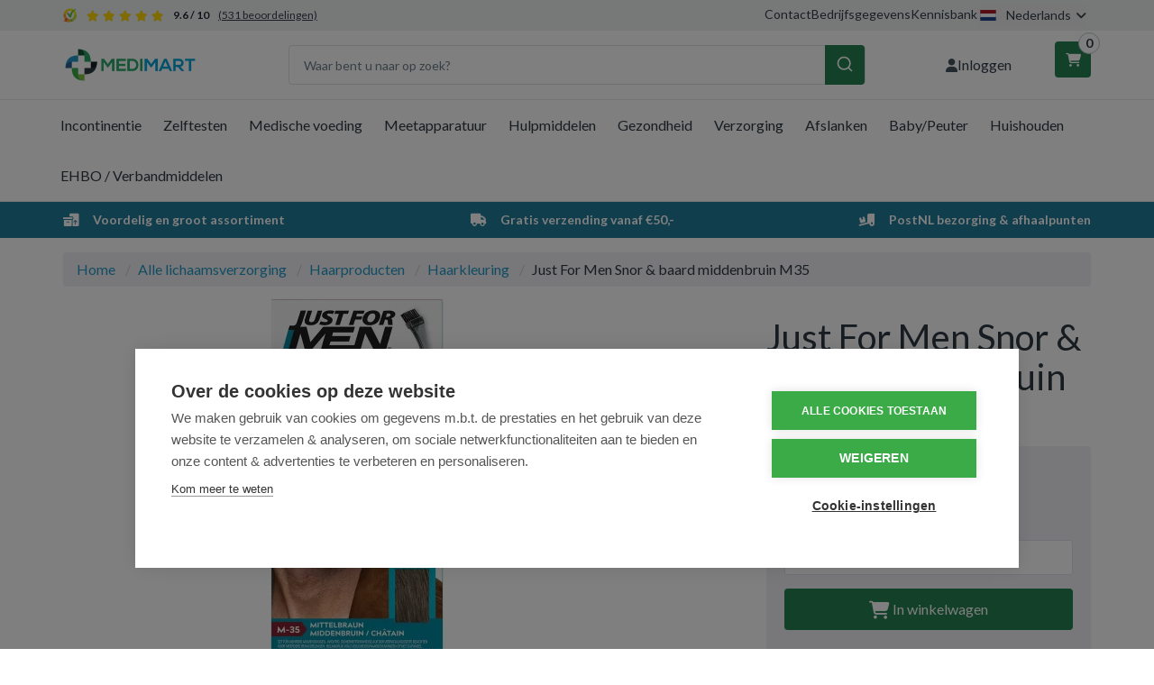

--- FILE ---
content_type: text/html; charset=UTF-8
request_url: https://medimart.nl/just-for-men-snor-baard-middenbruin-m35-24-gram.htm
body_size: 20240
content:
 <!DOCTYPE html><html lang="nl" dir="ltr" data-user-country=""><head><meta charset="utf-8"><meta http-equiv="X-UA-Compatible" content="IE=edge"><meta name="viewport" content="width=device-width, initial-scale=1, maximum-scale=1, user-scalable=no"><meta name="robots" content="index, follow"><meta name="title" content="Just For Men Snor & baard middenbruin M35 - 24 gram - Medimart.nl - (6849267)"><meta name="keywords" content=""><meta name="description" content="Just For Men Snor & baard middenbruin M35 - Medimart.nl"><meta property="og:type" content="article"><meta property="og:url" content="https://medimart.nl/just-for-men-snor-baard-middenbruin-m35-24-gram.htm"><meta property="og:title" content="Just For Men Snor & baard middenbruin M35 - 24 gram - Medimart.nl - (6849267)"><meta property="og:image" content="https://cdn.quicq.io/medimart/product/1295978713-942339.jpg"><meta property="og:description" content="Just For Men Snor & baard middenbruin M35 - Medimart.nl"><meta property="og:site_name" content="Medimart.nl"><meta property="og:locale" content="nl"><meta name="twitter:card" content="summary"><meta name="twitter:url" content="https://medimart.nl/just-for-men-snor-baard-middenbruin-m35-24-gram.htm"><meta name="twitter:title" content="Just For Men Snor & baard middenbruin M35 - 24 gram - Medimart.nl - (6849267)"><meta name="twitter:description" content="Just For Men Snor & baard middenbruin M35 - Medimart.nl"><meta name="twitter:image" content="https://afosto-cdn-01.afosto.com/93s30/product/1295978713-942339.jpg"><link hreflang="nl-nl" rel="alternate" href="https://medimart.nl/just-for-men-snor-baard-middenbruin-m35-24-gram.htm" /><link hreflang="nl-be" rel="alternate" href="https://medimart.be/just-for-men-snor-baard-middenbruin-m35-24-gram.htm" /><script type="text/javascript" src="https://www.googletagmanager.com/gtag/js?id="></script><script type="text/javascript">/*<![CDATA[*/ window.dataLayer = window.dataLayer || []; window.visitor_id = 'a860c9f50f97bc111fb584bba55062397fffe868'; function gtag(){dataLayer.push(arguments);} gtag('consent', 'default', { 'ad_storage': 'denied', 'ad_user_data': 'denied', 'ad_personalization': 'denied', 'analytics_storage': 'denied', 'functionality_storage': 'denied', 'security_storage': 'granted', 'wait_for_update': 2000 }); gtag('set', 'ads_data_redaction', true); gtag('set', 'url_passthrough', true); gtag('js', new Date()); gtag('set','client_id','a860c9f50f97bc111fb584bba55062397fffe868'); gtag('config', ''); if (document.cookie.indexOf('cookieconsent_status') > -1) { gtag('consent', 'update', { 'ad_user_data': 'granted', 'ad_personalization': 'granted', 'ad_storage': 'granted', 'analytics_storage': 'granted', 'functionality_storage': 'granted' }); } function afTrackEvent () { var eventType = arguments[0]; if (eventType === 'event') { var eventName = arguments[1]; var eventPayload = arguments[2]; dataLayer.push({ ecommerce: null }); dataLayer.push({ event: eventName, ecommerce: eventPayload, }); return; } gtag.apply(null, arguments);} (function(w,d,s,l,i){w[l]=w[l]||[];w[l].push( {'gtm.start': new Date().getTime(),event:'gtm.js'} );var f=d.getElementsByTagName(s)[0], j=d.createElement(s),dl=l!='dataLayer'?'&l='+l:'';j.async=true;j.src= 'https://www.googletagmanager.com/gtm.js?id='+i+dl;f.parentNode.insertBefore(j,f); })(window,document,'script','dataLayer','GTM-NPXC3DZ');/*]]>*/</script><script type="application/ld+json">[{"@context":"http:\/\/schema.org","@type":"BreadcrumbList","itemListElement":[{"@type":"ListItem","position":1,"item":{"@id":"https:\/\/medimart.nl\/","name":"Home"}},{"@type":"ListItem","position":2,"item":{"@id":"https:\/\/medimart.nl\/lichaamsverzorging\/","name":"Alle lichaamsverzorging"}},{"@type":"ListItem","position":3,"item":{"@id":"https:\/\/medimart.nl\/haarproducten\/","name":"Haarproducten"}},{"@type":"ListItem","position":4,"item":{"@id":"https:\/\/medimart.nl\/haarkleuring\/","name":"Haarkleuring"}}]},{"@context":"http:\/\/schema.org","@type":"Organization","name":"Medimart.nl","email":"info@medimart.nl","taxID":"BTW NL 814418284B01","logo":"https:\/\/afosto-cdn-01.afosto.com\/93s30\/logo\/9165067690-Artboard.png","url":"https:\/\/medimart.nl\/","sameAs":["https:\/\/www.facebook.com\/afosto","https:\/\/twitter.com\/afosto","https:\/\/plus.google.com\/+Afosto"]},{"@context":"http:\/\/schema.org","@type":"Thing","name":"Just For Men","description":"Just For Men Snor & baard middenbruin M35\r\n\r\nJust For Men is speciaal ontwikkeld voor het kleuren van snor- en baardhaar.\r\n\r\nJust For Men Snor & Baard Haarverf M35 Middenbruin herstelt de natuurlijke kleur van snor- en baard haren en laat grijs haar verdwijnen. Met de bijgeleverde applicator is de verf eenvoudig in te borstelen. De speciale formule \u00a0dringt diep door in harde, moeilijk te kleuren gezichtsbeharing en maakt jouw snor en baard voller in slechts 5 minuten.\r\n\r\nIn de verpakking zit altijd een kleurbasis, kleurontwikkelaar, mixplankje, borsteltje, handschoenen en de instructies. Kies de juiste kleur passend bij jouw baardkleur. Let op: Kies bij twijfel een tint lichter. Jouw aanbevolen tint hangt af van je natuurlijke haarkleur en hoeveelheid grijs. Inborstelen, 5 minuten wachten en uitspoelen met shampoo.\r\n\r\n\u2022 Grijs haar verdwijnt in 5 minuten\r\n\u2022 Versterkt de natuurlijke kleur in snor- en baardharen en geeft een vollere look \u00a0 \u00a0 \u00a0\r\n\u2022 Eenvoudig in te borstelen met een speciaal ontwikkeld borsteltje\u00a0\r\n\u2022 Cr\u00e8me-achtige formule met biotine, alo\u00eb en kokosolie verzorgt en verzacht\r\n\u2022 Bevat geen ammonia\r\n\u2022 Meerdere keren te gebruiken\r\n\r\nIngredienten\r\nKleurbasis: Aqua, Aminomethyl Propanol, Carbomer, Resorcinol, Cetearyl Alcohol, Parfum, p-Phenylenediamine, Sodium Sulfite, Erythorbic Acid, Caramel, Biotin, m-Aminophenol, Coco-Glucoside, Colloidal Oatmeal, Aloe Barbadensis Leaf Extract, p-Aminophenol, N,N-Bis(2-Hydroxyethyl)-p-Phenylenediamine Sulfate, Cetearyl Glucoside, Cocos Nucifera (Coconut) Oil, Dicetyl Phosphate, Ceteth-10 Phosphate, Etidronic Acid, Maltodextrin.\u00a0\r\n\r\nKleurontwikkelaar: Aqua, Cetyl Alcohol, Hydrogen Peroxide, Glyceryl Stearate, PEG-100 Stearate, Steareth-2, Laureth-23, Aloe Barbadensis Leaf Extract, Colloidal Oatmeal, Etidronic Acid, Maltodextrin\r\n\r\nGebruik\r\nIn de verpakking zit altijd een kleurbasis, ontwikkelaar, spatel, handschoenen en de instructies. Kies de juiste kleur passend bij jouw haarkleur. Let op: Kies bij twijfel een tint lichter. Jouw aanbevolen tint hangt af van je natuurlijke haarkleur en hoeveelheid grijs.\r\n\r\nWaarschuwingen\r\nHaarkleurstoffen kunnen ernstige allergische reacties veroorzaken. Lees en volg de instructies. Dit product is niet geschikt voor personen jonger dan 16 jaar. Tijdelijke tatoeages met zwarte henna kunnen leiden tot een verhoogd risico op een allergische reactie. Voorafgaand aan het gebruik van dit product moet u een voorbereidende huidallergietest van 48 uur uitvoeren, overeenkomstig de bijgesloten brochure.\r\n\r\nKLEUR UW HAAR NIET ALS U:\r\n\u2022 last heeft van uitslag in het gezicht of van een gevoelige, ge\u00efrriteerde of beschadigde hoofdhuid.\r\n\u2022 eerder een reactie na een haarkleuring heeft gehad.\r\n\u2022 in het verleden een reactie heeft gehad na een tijdelijke tatoeage met zwarte henna.","image":"https:\/\/afosto-cdn-01.afosto.com\/93s30\/product\/1295978713-942339.jpg","url":"https:\/\/medimart.nl\/just-for-men-snor-baard-middenbruin-m35-24-gram.htm","category":"Alle lichaamsverzorging > Haarproducten > Merken","sku":"942339","gtin13":"5010934005007","offers":{"@context":"http:\/\/schema.org","@type":"Offer","priceCurrency":"EUR","price":"13.00","itemCondition":"http:\/\/schema.org\/NewCondition","availability":"http:\/\/schema.org\/InStock"}}]</script><script> !function(f,b,e,v,n,t,s){if(f.fbq)return;n=f.fbq=function(){n.callMethod? n.callMethod.apply(n,arguments):n.queue.push(arguments)};if(!f._fbq)f._fbq=n; n.push=n;n.loaded=!0;n.version='2.9';n.queue=[];t=b.createElement(e);t.async=!0; t.src=v;s=b.getElementsByTagName(e)[0];s.parentNode.insertBefore(t,s)}(window, document,'script','//connect.facebook.net/en_US/fbevents.js'); fbq('init', '396742817876052'); fbq('track', 'PageView'); </script><noscript><img height="1" width="1" style="display:none" src="https://www.facebook.com/tr?id=396742817876052&ev=PageView&noscript=1"/></noscript><title>Just For Men Snor & baard middenbruin M35 - 24 gram - Medimart.nl - (6849267)</title><link rel="icon" href="https://medimart.nl/favicon.ico" sizes="any"><link rel="apple-touch-icon" href="https://cdn.quicq.io/medimart/asset/5660288040-apple-touch-icon.png"><link rel="icon" type="image/png" sizes="32x32" href="https://cdn.quicq.io/medimart/asset/9811297030-favicon-32x32.png"><link rel="icon" type="image/png" sizes="16x16" href="https://cdn.quicq.io/medimart/asset/2306475229-favicon-16x16.png"><meta name="apple-mobile-web-app-title" content="Medimart.nl"><meta name="application-name" content="Medimart.nl"><meta name="msapplication-TileColor" content="#2C3E50"><meta name="theme-color" content="#2C3E50"><link rel="stylesheet" href="https://afosto-cdn-01.afosto.com/css/99506906-3441.css"><link rel="preconnect" href="https://fonts.googleapis.com"><link rel="preconnect" href="https://fonts.gstatic.com" crossorigin><link href="https://fonts.googleapis.com/css2?family=Expletus+Sans:ital,wght@0,400..700;1,400..700&family=Lato:ital,wght@0,100;0,300;0,400;0,700;0,900;1,100;1,300;1,400;1,700;1,900&display=swap" rel="stylesheet"><link rel="stylesheet" href="https://cdnjs.cloudflare.com/ajax/libs/font-awesome/6.7.2/css/all.min.css" integrity="sha512-Evv84Mr4kqVGRNSgIGL/F/aIDqQb7xQ2vcrdIwxfjThSH8CSR7PBEakCr51Ck+w+/U6swU2Im1vVX0SVk9ABhg==" crossorigin="anonymous" referrerpolicy="no-referrer" /><link rel="stylesheet" href="https://cdn.jsdelivr.net/npm/swiper@11/swiper-bundle.min.css" /><link rel="dns-prefetch" href="https://connect.facebook.net"><link rel="dns-prefetch" href="https://afosto-cdn-01.afosto.com"><link rel="dns-prefetch" href="//cdnjs.cloudflare.com"><link rel="preconnect" href="https://staticxx.facebook.com" crossorigin><link rel="preconnect" href="https://connect.facebook.net" crossorigin><meta name="facebook-domain-verification" content="g0trepef5dcv2f2sfnzuexbtq4w2v8" /><script src="https://cdn.debugbear.com/Cms2IBEf5V3U.js" async></script><script src="https://cdn.cookiehub.eu/c2/7427ccb8.js"></script><script type="text/javascript"> document.addEventListener("DOMContentLoaded", function(event) { var cpm = {}; window.cookiehub.load(cpm); }); </script></head><body class="type-product" data-af-currency="€"><noscript><iframe src="https://www.googletagmanager.com/ns.html?id=GTM-NPXC3DZ" height="0" width="0" style="display:none;visibility:hidden"></iframe></noscript><div class="modal fade" id="locale-switch-modal" tabindex="-1" role="dialog" data-backdrop="static" aria-labelledby="locale-switch-modal-title"><div class="modal-dialog" role="document"><div class="modal-content"><div class="modal-body text-center pb-40"><button type="button" class="close" data-dismiss="modal" aria-label="Close"><span aria-hidden="true">&times;</span></button><div class="h4 text-center mb-5 mt-30"> U bevindt zich op dit moment op </div><div class="h3 font-700 text-center mt-10 mb-40"> medimart.nl </div><div class="d-flex flex-column align-items-center mb-40"><div class="text-center"> Voor verzending naar <strong> België </strong></div><a class="btn btn-primary-inverse btn-sm d-inline-flex align-items-center mt-10" href="https://medimart.be/just-for-men-snor-baard-middenbruin-m35-24-gram.htm" title="nl-be"><svg viewBox="0 0 16 11" fill="none" xmlns="http://www.w3.org/2000/svg" class="icon-20 mr-10"><path d="M16 0H0v11h16V0z" fill="#FFDA44"/><path d="M5.3 0H0v11h5.3V0z" fill="#000"/><path d="M16 0h-5.3v11H16V0z" fill="#D80027"/></svg> medimart.be </a></div><div class="d-flex flex-column align-items-center"><div class="text-center"> Voor verzending naar <strong> Nederland </strong></div><button data-dismiss="modal" class="btn btn-primary-inverse btn-sm d-inline-flex align-items-center mt-10"><svg viewBox="0 0 16 11" fill="none" xmlns="http://www.w3.org/2000/svg" class="icon-20 mr-10"><path d="M16 0H0v11h16V0z" fill="#21468B"/><path d="M16 0H0v7.3h16V0z" fill="#fff"/><path d="M16 0H0v3.7h16V0z" fill="#AE1C28"/></svg> medimart.nl </button></div></div></div></div></div><div class="modal fade" id="wishlist-modal" tabindex="-1" role="dialog"><div class="modal-dialog modal-md" role="document"><div class="modal-content"><div class="modal-header"><button type="button" class="close" data-dismiss="modal" aria-label="Close"><span aria-hidden="true">&times;</span></button><span class="modal-title h4">Aan Wishlist toevoegen</span></div><div class="modal-body"><p>één moment alstublief.</p></div></div></div></div><div class="modal fade" id="quick-view-modal" tabindex="-1" role="dialog" data-success-title="Product toegevoegd" data-error-message="Er ging iets fout, excuses voor het ongemak." data-error-title="error"><div class="modal-dialog modal-md" role="document"><div class="modal-content"><div class="modal-header"><button type="button" class="close" data-dismiss="modal" aria-label="Close"><span aria-hidden="true">&times;</span></button><span class="modal-title h4">Snel bestellen</span></div><div class="modal-body"><p>één moment alstublief.</p></div></div></div></div><div class="modal fade add-response-modal-custom" id="add-response-modal" tabindex="-1" role="dialog" data-success-title="Product toegevoegd" data-error-title="Foutmelding" data-loading-title="Toevoegen..."><div class="modal-dialog modal-md" role="document"><div class="modal-content py-40"><div class="modal-header p-0 px-40"><button type="button" class="close" data-dismiss="modal" aria-label="Close"><span aria-hidden="true">&times;</span></button><span class="modal-title h4"></span></div><div class="modal-body pt-10 px-40 pb-40"></div><div class="modal-footer px-40 pb-40 success-add d-flex justify-content-sm-end flex-column flex-sm-row"><button class="btn btn-link pull-left" data-dismiss="modal" aria-label="close"> Verder winkelen </button><button class="btn btn-success" data-af-href="https://medimart.nl/cart"> Afrekenen </button></div><div class="modal-cross-sell px-40 pt-40"></div></div></div></div><div class="modal fade" id="share-modal" tabindex="-1" role="dialog" aria-labelledby="social-modal"><div class="modal-dialog" role="document"><div class="modal-content"><div class="modal-header text-center"><button type="button" class="close" data-dismiss="modal" aria-label="Close"><span aria-hidden="true">&times;</span></button><span class="modal-title h4" id="social-modal">Leuk dat je dit artikel wilt delen!</span></div><div class="modal-body text-center"><div class="row"><div class="col-md-4 col-xs-3"><a data-af-href="https://www.facebook.com/sharer/sharer.php?u=&t=" rel="noopener noreferrer" target="_blank" title="Share on Facebook" > Facebook </a></div><div class="col-md-4 col-xs-3"><a data-af-href="https://www.facebook.com/sharer/sharer.php?u=&t=" rel="noopener noreferrer" target="_blank" title="Share on Pinterest" > Pinterest </a></div><div class="col-md-4 visible-xs visible-sm col-xs-3"><a data-af-href="whatsapp://send?text="> WhatsApp </a></div><div class="col-md-4 col-xs-3"><a data-af-href="mailto:?subject=&body=" rel="noopener noreferrer" target="_self" title="Send email"> Email </a></div></div></div><div class="modal-footer text-center"> Kopieer deze link om op je website te plaatsen of om te gebruiken in een bericht <div class="form-group"><div class="input-group"><input class="form-control" value="" id="copy-field" data-clipboard-text=""><div class="input-group-btn"><button type="button" class="copy-to-clipboard btn btn-secondary" data-clipboard-target="#copy-field" data-toggle="tooltip" data-placement="bottom" title="Gekopieerd!">Kopieer</button></div></div></div></div></div></div></div><nav id="mobile-menu-container" style="opacity: 0" data-search-url="https://medimart.nl/search"><ul><li class=" "><a data-af-href="https://medimart.nl/incontinentie-materiaal/" title="Incontinentie">Incontinentie</a><ul class="vertical"><li><a data-af-href="/incontinentie-luiers-dames-heren/" title="Incontinentie luiers">Incontinentie luiers</a></li><li><a data-af-href="/incontinentie-inleggers/" title="Incontinentie Inleggers">Inleggers</a></li><li><a data-af-href="/incontinentie-broekjes/" title="Incontinentie Broekjes">Incontinentiebroekjes</a></li><li><a data-af-href="/incontinentie-fixatie-voor-luiers/" title="Fixatie voor luiers">Fixatie voor luiers</a></li><li><a data-af-href="/incontinentie-verzorging-producten/" title="Incontinentieverzorging">Incontinentieverzorging</a></li><li><a data-af-href="/incontinentie-onderleggers/" title="Incontinentie Onderleggers">Onderleggers Wegwerp</a></li><li><a data-af-href="/overige-incontinentie-artikelen/" title="Overige incontinentie">Overige incontinentie</a></li></ul></li><li class=" "><a data-af-href="https://medimart.nl/zelftesten/" title="Zelftesten">Zelftesten</a><ul class="vertical"><li><a data-af-href="/alcoholtest/" title="Alcoholtest">Alcoholtest</a></li><li><a data-af-href="/cholesterol-test/" title="Cholesteroltest">Cholesteroltest</a></li><li><a data-af-href="/diabetes-test/" title="Diabetes test">Diabetes test</a></li><li><a data-af-href="/drugstesten/" title="Drugstesten">Drugstesten</a></li><li><a data-af-href="/ovulatie-test/" title="Ovulatietest">Ovulatietest</a></li><li><a data-af-href="/soa-test/" title="SOA zelftest">SOA zelftest</a></li><li><a data-af-href="/zwangerschapstest/" title="Zwangerschapstest">Zwangerschapstest</a></li><li><a data-af-href="/overige-zelftesten/" title="Overige zelftesten">Overige zelftesten</a></li></ul></li><li class=" "><a data-af-href="https://medimart.nl/medische-voeding-drinkvoeding/" title="Medische voeding">Medische voeding</a><ul class="vertical"><li><a data-af-href="/compacte-drinkvoeding/" title="Compacte drinkvoeding">Compacte drinkvoeding</a></li><li><a data-af-href="/eiwitrijke-drinkvoeding/" title="Eiwitrijke drinkvoeding">Eiwitrijke drinkvoeding</a></li><li><a data-af-href="/energieverrijkte-drinkvoeding/" title="Energieverrijkte drinkvoeding">Energieverrijkte drinkvoeding</a></li><li><a data-af-href="/standaard-drinkvoeding/" title="Standaard drinkvoeding">Standaard drinkvoeding</a></li><li><a data-af-href="/ziektespecifieke-drinkvoeding/" title="Ziektespecifieke drinkvoeding">Ziektespecifieke drinkvoeding</a></li></ul></li><li class=" "><a data-af-href="https://medimart.nl/meetapparatuur/" title="Meetapparatuur">Meetapparatuur</a><ul class="vertical"><li><a data-af-href="/bloeddrukmeter/" title="Bloeddrukmeter">Bloeddrukmeter</a></li><li><a data-af-href="/manchet-bovenarm-bloeddrukmeter/" title="Bovenarmbloeddrukmeter">Bovenarmbloeddrukmeter</a></li><li><a data-af-href="/oorthermometer/" title="Oorthermometer">Oorthermometer</a></li><li><a data-af-href="/polsbloeddrukmeter/" title="Polsbloeddrukmeter">Polsbloeddrukmeter</a></li><li><a data-af-href="/saturatiemeter/" title="Saturatiemeter">Saturatiemeter</a></li><li><a data-af-href="/thermometer/" title="Thermometer">Thermometer</a></li><li><a data-af-href="/weegschaal/" title="Weegschaal">Weegschaal</a></li></ul></li><li class=" "><a data-af-href="https://medimart.nl/hulpmiddelen/" title="Hulpmiddelen">Hulpmiddelen</a><ul class="vertical"><li><a data-af-href="/hulpmiddelen-bij-aankleden-uitkleden/" title="Bij aankleden en uitkleden">Bij aankleden en uitkleden</a></li><li><a data-af-href="/hulpmiddelen-bij-eten-drinken/" title="Bij het eten en drinken">Bij het eten en drinken</a></li><li><a data-af-href="/hulpmiddelen-bij-huishouden/" title="Bij het huishouden">Bij het huishouden</a></li><li><a data-af-href="/zithulpmiddelen/" title="Bij het zitten">Bij het zitten</a></li><li><a data-af-href="/verzorgingshulpmiddelen/" title="Bij uw verzorging">Bij uw verzorging</a></li><li><a data-af-href="/hulpmiddelen-bij-medicatie/" title="Bij uw medicatie">Bij uw medicatie</a></li><li><a data-af-href="/leeshulpmiddelen-schrijfhulpmiddelen/" title="Lees en schrijfhulpmiddelen">Lees en schrijfhulpmiddelen</a></li><li><a data-af-href="/hulpmiddelen-bij-wandelen/" title="Wandel hulpmiddelen">Wandel hulpmiddelen</a></li><li><a data-af-href="/hulpmiddelen-badkamer/" title="In de badkamer">In de badkamer</a></li><li><a data-af-href="/hulpmiddelen-bed-slaapkamer/" title="In de slaapkamer">In de slaapkamer</a></li><li><a data-af-href="/hulpmiddelen-toilet-wc/" title="In het toilet">In het toilet</a></li></ul></li><li class=" "><a data-af-href="https://medimart.nl/drogisterijartikelen/" title="Drogisterijartikelen">Gezondheid</a><ul class="vertical"><li class=" "><a data-af-href="column" title="">Voedingssupplementen</a><ul class="vertical"><li><a data-af-href="/aminozuren/" title="">Aminozuren</a></li><li><a data-af-href="/cranberry-d-mannose/" title="Cranberry en Mannose">Cranberry en Mannose</a></li><li><a data-af-href="/glucosamine-chondroitine/" title="Glucosaminen chrondroitine MSM">Glucosaminen chrondroitine MSM</a></li><li><a data-af-href="/mineralen-enkel/" title="">Mineralen enkel</a></li><li><a data-af-href="/mineralen-multi/" title="">Mineralen multi</a></li><li><a data-af-href="/mycotherapie-paddestoelen/" title="Mycotherapie en Paddestoelen">Mycotherapie en Paddestoelen</a></li><li><a data-af-href="/overige-vitaminen-mineralen/" title="">Overige vitaminen/mineralen</a></li><li><a data-af-href="/probiotica/" title="">Probiotica</a></li><li><a data-af-href="/q10-ubiquinol/" title="Q10 en ubiquinol">Q10 en ubiquinol</a></li><li><a data-af-href="/rode-gist-rijst/" title="Rode gist rijst">Rode gist rijst</a></li><li><a data-af-href="/vetzuren/" title="">Vetzuren</a></li><li><a data-af-href="/vitamine-enkel/" title="">Vitamine enkel</a></li><li><a data-af-href="/vitamine-multi/" title="">Vitamine multi</a></li><li><a data-af-href="https://medimart.nl/voedingssupplementen/" title="Voedingssupplementen">Alle Voedingssupplementen</a></li></ul></li><li class=" "><a data-af-href="column" title="">Geneesmiddelen</a><ul class="vertical"><li><a data-af-href="/wormen/" title="Wormen">Wormen</a></li><li><a data-af-href="/aambeien/" title="">Aambeien</a></li><li><a data-af-href="/medicijnen-tegen-acne/" title="Acne">Acne</a></li><li><a data-af-href="/anti-schimmel-medicijnen/" title="Antischimmel">Antischimmel</a></li><li><a data-af-href="/desinfecterende-geneesmiddelen/" title="Desinfectie">Desinfectie</a></li><li><a data-af-href="/diarree-middelen/" title="Diarree">Diarree</a></li><li><a data-af-href="/tegen-gewrichtspijn/" title="">Gewrichtspijn</a></li><li><a data-af-href="/medicijn-tegen-hoesten/" title="Hoest">Hoest</a></li><li><a data-af-href="/hooikoorts-medicijnen/" title="Hooikoorts">Hooikoorts</a></li><li><a data-af-href="/insectenbeten-behandeling/" title="Insectenbeten">Insectenbeten</a></li><li><a data-af-href="/medicijn-tegen-keelpijn/" title="Keel">Keel</a></li><li><a data-af-href="/koortslip/" title="Koortslip">Koortslip</a></li><li><a data-af-href="/laxeermiddel/" title="Laxeermiddel">Laxeermiddel</a></li><li><a data-af-href="/maagzuur-en-oprispingen/" title="Maagzuur en oprispingen">Maagzuur en oprispingen</a></li><li><a data-af-href="/morning-after-pil/" title="Morningafter">Morningafter</a></li><li><a data-af-href="/paracetamol/" title="Paracetamol">Paracetamol</a></li><li><a data-af-href="/reisziekte-middelen/" title="Reisziekte">Reisziekte</a></li><li><a data-af-href="/stoppen-met-roken/" title="Stoppen met roken">Stoppen met roken</a></li><li><a data-af-href="/tegen-verstopte-neus/" title="Verstopte neus">Verstopte neus</a></li><li><a data-af-href="https://medimart.nl/geneesmiddelen/" title="Geneesmiddelen">Alle geneesmiddelen</a></li></ul></li><li class=" no-border"><a data-af-href="column" title="">Gezondheidsproducten</a><ul class="vertical"><li><a data-af-href="/aromatherapie/" title="Aromatherapie">Aromatherapie</a></li><li><a data-af-href="/bachbloesems/" title="Bachbloesems">Bachbloesems</a></li><li><a data-af-href="/boeken-over-gezondheid/" title="">Boeken over gezondheid</a></li><li><a data-af-href="/kruiden-fytotherapie/" title="Kruiden en Fytotherapie">Kruiden en Fytotherapie</a></li><li><a data-af-href="https://medimart.nl/gezondheidsproducten/" title="Gezondheidsproducten">Gezondheidsproducten</a></li></ul></li></ul></li><li class=" "><a data-af-href="https://medimart.nl/verzorging/" title="Verzorging">Verzorging</a><ul class="vertical"><li class=" "><a data-af-href="column" title="">Lichaamsverzorging</a><ul class="vertical"><li><a data-af-href="/lichaamsproducten/" title="">Lichaam</a></li><li><a data-af-href="/haarproducten/" title="">Haarproducten</a></li><li><a data-af-href="/handen-voeten-benen/" title="">Handen/voeten/benen</a></li><li><a data-af-href="/cosmetica/" title="">Cosmetica</a></li><li><a data-af-href="/intieme-producten/" title="">Intiem</a></li><li><a data-af-href="/mondverzorging/" title="">Mondverzorging</a></li><li><a data-af-href="/scheren-ontharen/" title="">Scheren/ontharen</a></li><li><a data-af-href="/zoncosmetica/" title="">Zoncosmetica</a></li><li><a data-af-href="https://medimart.nl/lichaamsverzorging/" title="Alle lichaamsverzorging">Alle lichaamsverzorging</a></li></ul></li><li class=" "><a data-af-href="column" title="Hygiëne">Hygiëne</a><ul class="vertical"><li><a data-af-href="/dameshygiene/" title="Dameshygiëne">Dameshygiëne</a></li><li><a data-af-href="/inlegkruisjes/" title="Inlegkruisjes">Inlegkruisjes</a></li><li><a data-af-href="/maandverband-kopen/" title="Maandverband">Maandverband</a></li><li><a data-af-href="/tampons-kopen/" title="">Tampons</a></li><li><a data-af-href="/overige-hygiene/" title="Overige hygiëne">Overige hygiëne</a></li><li><a data-af-href="https://medimart.nl/hygiene-producten/" title="Alle hygiëne">Alle hygiëne</a></li></ul></li><li class=" no-border"><a data-af-href="column" title="">Reizen</a><ul class="vertical"><li><a data-af-href="/insectenbeten/" title="Insectenbeten">Insectenbeten</a></li><li><a data-af-href="/klamboe-muggennet/" title="Klamboe">Klamboe</a></li><li><a data-af-href="/reisziekte/" title="Reisziekte">Reisziekte</a></li><li><a data-af-href="/overig-reizen/" title="Overig reizen">Overig reizen</a></li><li><a data-af-href="/tekentang/" title="Tekentang">Tekentang</a></li><li><a data-af-href="https://medimart.nl/reizen/" title="Reizen">Reizen</a></li></ul></li></ul></li><li class=" "><a data-af-href="https://medimart.nl/afslankmiddelen/" title="Afslankmiddelen">Afslanken</a><ul class="vertical"><li><a data-af-href="/afslank-supplementen/" title="Afslank supplementen">Afslank supplementen</a></li><li><a data-af-href="/gezonde-tussendoortjes/" title="Gezonde tussendoortjes">Gezonde tussendoortjes</a></li><li><a data-af-href="/maaltijdvervangers/" title="Maaltijdvervangers">Maaltijdvervangers</a></li><li><a data-af-href="/overige-afslankmiddelen/" title="Overige afslankmiddelen">Overige afslankmiddelen</a></li></ul></li><li class=" "><a data-af-href="https://medimart.nl/baby-peuter/" title="Baby/Peuter">Baby/Peuter</a><ul class="vertical"><li><a data-af-href="/babyflessen/" title="Babyflessen en benodigdheden">Babyflessen en benodigdheden</a></li><li><a data-af-href="/babydoekjes/" title="Babydoekjes">Babydoekjes</a></li><li><a data-af-href="/babyverzorging/" title="Babyverzorging">Babyverzorging</a></li><li><a data-af-href="/babyvoeding/" title="Babyvoeding">Babyvoeding</a></li><li><a data-af-href="/babybestek/" title="Bestek, beker en rietjes">Bestek, beker en rietjes</a></li><li><a data-af-href="/bijtringen/" title="Bijtringen">Bijtringen</a></li><li><a data-af-href="/borstvoeding-borstkolven/" title="Borstvoeding en kolfbenodigdheden">Borstvoeding en kolfbenodigdheden</a></li><li><a data-af-href="/fopspeen/" title="Fopspeen">Fopspeen</a></li><li><a data-af-href="/kinderveiligheid/" title="Kinderveiligheid">Kinderveiligheid</a></li><li><a data-af-href="/knuffels/" title="Knuffels">Knuffels</a></li><li><a data-af-href="/luiers/" title="Luiers">Luiers</a></li><li><a data-af-href="/luierzak/" title="Luierzak">Luierzak</a></li><li><a data-af-href="/warmte-knuffels/" title="Warmte knuffels">Warmte knuffels</a></li><li><a data-af-href="/baby-zelfzorg/" title="Zelfzorg">Zelfzorg</a></li><li><a data-af-href="/zoogkompressen/" title="Zoogkompressen">Zoogkompressen</a></li></ul></li><li class=" "><a data-af-href="https://medimart.nl/huishouden/" title="Huishoudelijke producten">Huishouden</a><ul class="vertical"><li class=" "><a data-af-href="column" title="">Huishouden</a><ul class="vertical"><li><a data-af-href="/keukenpapier/" title="">Keukenpapier</a></li><li><a data-af-href="/schoonmaak-handschoenen/" title="Huishoudhandschoenen">Huishoudhandschoenen</a></li><li><a data-af-href="/tissues-kopen/" title="Tissues">Tissues</a></li><li><a data-af-href="/toiletpapier-kopen/" title="Toiletpapier">Toiletpapier</a></li><li><a data-af-href="/wasmiddelen/" title="Wasmiddel">Wasmiddel</a></li><li><a data-af-href="/kleding/" title="Kleding en ondergoed">Kleding en ondergoed</a></li><li><a data-af-href="/hg-schoonmaakmiddelen/" title="HG Schoonmaakmiddelen">HG Schoonmaakmiddelen</a></li><li><a data-af-href="/overig-huishoudelijk/" title="Overig huishoudelijk">Overig huishoudelijk</a></li><li><a data-af-href="https://medimart.nl/huishoudelijke-producten/" title="Huishoudelijke producten">Alle huishoudproducten</a></li><li><a data-af-href="/afwasmiddel/" title="Afwasmiddel">Afwasmiddel</a></li><li><a data-af-href="/batterijen-kopen/" title="Batterijen">Batterijen</a></li><li><a data-af-href="/pesticiden/" title="Pesticiden">Pesticiden</a></li><li><a data-af-href="/reinigingsmiddelen/" title="Reinigingsmiddel">Reinigingsmiddel</a></li><li><a data-af-href="/toiletartikelen/" title="Toiletartikelen">Toiletartikelen</a></li><li><a data-af-href="/verpakkingsmaterialen/" title="Verpakkingsmaterialen">Verpakkingsmaterialen</a></li></ul></li><li class=" "><a data-af-href="column" title="">Eten & Drinken</a><ul class="vertical"><li><a data-af-href="/beleg/" title="">Beleg</a></li><li><a data-af-href="/dranken/" title="">Dranken</a></li><li><a data-af-href="/honing/" title="">Honing</a></li><li><a data-af-href="/koek/" title="">Koek</a></li><li><a data-af-href="/koffie/" title="Koffie">Koffie</a></li><li><a data-af-href="/thee/" title="Thee">Thee</a></li><li><a data-af-href="/overig-reform-levensmiddelen/" title="">Overig reform/levensmiddelen</a></li><li><a data-af-href="/voeding/" title="">Voeding</a></li><li><a data-af-href="https://medimart.nl/eten-drinken/" title="Reform/levensmiddelen">Alle Reform/levensmiddelen</a></li></ul></li><li class=" no-border"><a data-af-href="column" title="">Dieren</a><ul class="vertical"><li><a data-af-href="https://medimart.nl/dieren/" title="Dieren">Alle Dierproducten</a></li><li><a data-af-href="/dierenvoeding/" title="Dierenvoeding">Dierenvoeding</a></li><li><a data-af-href="/vachtverzorging/" title="Vachtverzorging">Vachtverzorging</a></li><li><a data-af-href="/voedingssupplementen-dieren/" title="Voedingssupplementen Dieren">Voedingssupplementen Dieren</a></li><li><a data-af-href="/algemeen-dieren/" title="Overige Dierproducten">Overige Dierproducten</a></li></ul></li></ul></li><li class=" no-border"><a data-af-href="https://medimart.nl/ehbo-verbandmiddelen/" title="EHBO en verbandmiddelen">EHBO / Verbandmiddelen</a><ul class="vertical"><li><a data-af-href="/buisverband/" title="Buisverband">Buisverband</a></li><li><a data-af-href="/brandwonden/" title="Brandwonden">Brandwonden</a></li><li><a data-af-href="/ehbo-verbanddozen/" title="EHBO en verbanddozen">EHBO en verbanddozen</a></li><li><a data-af-href="/verbandhandschoenen-onderzoekshandschoenen/" title="Handschoenen">Handschoenen</a></li><li><a data-af-href="/kompressen/" title="Kompressen">Kompressen</a></li><li><a data-af-href="/mitella/" title="Mitella">Mitella</a></li><li><a data-af-href="/pleisters/" title="Pleisters">Pleisters</a></li><li><a data-af-href="/schuimverband/" title="Schuimverband">Schuimverband</a></li><li><a data-af-href="/snelverband/" title="Snelverband">Snelverband</a></li><li><a data-af-href="/watten/" title="Watten">Watten</a></li><li><a data-af-href="/windsels/" title="Windsels">Windsels</a></li><li><a data-af-href="/zalfgaas/" title="Zalfgaas">Zalfgaas</a></li><li><a data-af-href="/overige-wondverzorging/" title="Overige wondverzorging">Overige wondverzorging</a></li></ul></li><li class="no-border svg-holder"><span class="d-flex-imp align-items-center"><svg viewBox="0 0 16 11" fill="none" xmlns="http://www.w3.org/2000/svg" class="partner-logo"><path d="M16 0H0v11h16V0z" fill="#21468B"/><path d="M16 0H0v7.3h16V0z" fill="#fff"/><path d="M16 0H0v3.7h16V0z" fill="#AE1C28"/></svg><span> Nederlands </span></span><ul><li><a data-af-href="https://medimart.be/just-for-men-snor-baard-middenbruin-m35-24-gram.htm" title="nl-be" class="d-flex-imp align-items-center"><svg viewBox="0 0 16 11" fill="none" xmlns="http://www.w3.org/2000/svg" class="partner-logo"><path d="M16 0H0v11h16V0z" fill="#FFDA44"/><path d="M5.3 0H0v11h5.3V0z" fill="#000"/><path d="M16 0h-5.3v11H16V0z" fill="#D80027"/></svg><span> Belgisch </span></a></li></ul></li><li class="d-flex justufy-content-center"><a href="https://medimart.nl/login" class="text-center w-fit-content"><i class="fa fa-user mr-10"></i><span>Inloggen</span></a></li></ul></nav><div class="top-header-menu"><div class="container"><div class="menu-bar"><div class="d-flex"><a class="kiyoh-rating d-flex align-items-center ml-auto hover-undecorated" href="https://www.kiyoh.com/reviews/1062844/Medimart_nl?from=widget&lang=nl" target="_blank" rel="noopener noreferrer" ><svg xmlns="http://www.w3.org/2000/svg" fill="none" viewBox="0 0 17 16" width="16" height="16" class="mr-8"><path fill="#FFCB05" d="M5.84 3.3 4.6.88A7.78 7.78 0 0 0 .56 6.4l2.72.5a4.98 4.98 0 0 1 2.56-3.6Z"/><path fill="#F7901E" d="M3.21 7.68a5 5 0 0 1 .06-.77l-2.71-.5a7.95 7.95 0 0 0 .06 3.17l2.75-.64a5 5 0 0 1-.16-1.26Z"/><path fill="#FAA61A" d="m3.38 8.94-2.75.63c.19.84.52 1.64.97 2.38l2.44-1.53a4.9 4.9 0 0 1-.66-1.48Z"/><path fill="#F26522" d="M4.04 10.42 1.6 11.95c.36.58.79 1.11 1.29 1.58-.88.27-1.77.48-2.68.62 1.2.78 2.54 1.32 3.95 1.59l1.83-3.6a4.94 4.94 0 0 1-1.95-1.72Z"/><path fill="#FAA61A" d="M8.12 12.64c-.74 0-1.47-.17-2.13-.5l-1.83 3.6c1.32.28 2.68.33 4.02.16v-3.27h-.06Z"/><path fill="#8DC63F" d="M8.18 12.63v3.27c.74-.1 1.47-.26 2.19-.49a7.5 7.5 0 0 0 1.88-.86l-1.6-2.63c-.74.46-1.6.7-2.47.71Z"/><path fill="#BFD730" d="M13.03 7.68a4.98 4.98 0 0 1-2.37 4.25l1.59 2.62a7.97 7.97 0 0 0 3.5-8.37l-2.8.61c.05.3.08.6.08.9Z"/><path fill="#E2E419" d="M8.27 0A7.65 7.65 0 0 0 4.6.9l1.25 2.4a4.87 4.87 0 0 1 7.1 3.5l2.82-.61A7.71 7.71 0 0 0 8.27 0Z"/><path fill="#62BB46" d="M7.92 7.33 6.5 5.2H4.1l3.4 5.3h1.98c1.08-5.33 2.41-7.98 6.73-9.9-3.96.12-7.18 3.08-8.3 6.73Z"/></svg><div class="star-rating mr-8"><div class="star-rating-bg"><i class="far fa-star star"></i><i class="far fa-star star"></i><i class="far fa-star star"></i><i class="far fa-star star"></i><i class="far fa-star star"></i></div><div class="star-rating-overlay" style="width: 96%"><i class="fa fa-star star full"></i><i class="fa fa-star star full"></i><i class="fa fa-star star full"></i><i class="fa fa-star star full"></i><i class="fa fa-star star full"></i></div></div><div class="kiyoh-text text-gray-900"><strong class="mr-8">9.6 / 10</strong> <span class="text-underline text-gray-800">(531 beoordelingen)</span></div></a></div><div class="right-menu-bar hidden-sm hidden-xs ml-auto"><a href="/contact/"> Contact </a><a href="/bedrijfsgegevens/"> Bedrijfsgegevens </a><a href="https://medimart.nl/kennisbank"> Kennisbank </a><div class="dropdown"><button class="b-0 px-0" id="language-select" type="button" data-toggle="dropdown" aria-haspopup="true" aria-expanded="false" ><svg viewBox="0 0 16 11" fill="none" xmlns="http://www.w3.org/2000/svg" class="mr-8"><path d="M16 0H0v11h16V0z" fill="#21468B"/><path d="M16 0H0v7.3h16V0z" fill="#fff"/><path d="M16 0H0v3.7h16V0z" fill="#AE1C28"/></svg> Nederlands <i class="fa fa-angle-down ml-5"></i></button><ul class="dropdown-menu" aria-labelledby="language-select"><li class="inline-list"><a href="https://medimart.be/just-for-men-snor-baard-middenbruin-m35-24-gram.htm" title="nl-be"><svg viewBox="0 0 16 11" fill="none" xmlns="http://www.w3.org/2000/svg" class="language-select-flag"><path d="M16 0H0v11h16V0z" fill="#FFDA44"/><path d="M5.3 0H0v11h5.3V0z" fill="#000"/><path d="M16 0h-5.3v11H16V0z" fill="#D80027"/></svg> Belgisch </a></li></ul></div></div></div></div></div><header class="default"><nav class="navbar navbar-default"><div class="container"><div class="navbar-header"><div class="toggle-container"><button class="toggle-mobile-menu navbar-toggle"><span class="sr-only">Toggle navigation</span><i class="fa fa-lg fa-bars"></i></button></div><div class="navbar-brand-wrapper"><a href="https://medimart.nl/" class="navbar-brand"><img src="https://cdn.quicq.io/medimart/logo/9165067690-Artboard.png?h=80" alt="logo van Medimart.nl"/></a></div><div class="navbar-form-border"><form class="navbar-form" role="search" method="GET" action="https://medimart.nl/search"><div id="autocomplete" data-placeholder="Waar bent u naar op zoek?" data-clear="Legen" data-detached-cancel="Sluiten" data-submit="Zoek" ></div></form></div><div class="navbar-utilities d-flex d-sm-block align-items-center justify-content-end"><ul class="nav navbar-nav pull-right"><li class="text-center hidden-sm hidden-xs"><a class="align-items-center flex-login pr-32" href="https://medimart.nl/login"><i class="fa fa-user"></i><span>Inloggen</span></a></li><li class="text-center d-flex-imp align-items-center pl-16"><a id="toggle-cart-overview" class="btn btn-success justify-content-center align-items-center d-flex-imp"><i class="fa fa-light fa-shopping-cart"></i><span class="badge">0</span></a></li></ul></div><div id="cart-overview"><div class="cart-overview-header"><div class="col-xs-12"><span class="h3">Winkelwagen</span></div></div><div class="cart-overview-inner"><div class="text-center"><span class="h3">Uw winkelwagen is leeg.</span><span class="h5">Vul hem met producten.</span></div></div><div class="cart-overview-buttons"><a href="https://medimart.nl/cart" class="btn btn-success disabled"> Afrekenen </a></div></div></div></div><div class="main-nav"><div class="container"><div id="main-navbar-nav"><ul class="nav navbar-nav dropdown-navigation"><li><a href="https://medimart.nl/incontinentie-materiaal/">Incontinentie</a><div class="sub-menu hidden-xs"><div class="sub-menu-menu clearfix"><ul class="list-unstyled"><li><a href="/incontinentie-luiers-dames-heren/"> Incontinentie luiers </a></li><li><a href="/incontinentie-inleggers/"> Inleggers </a></li><li><a href="/incontinentie-broekjes/"> Incontinentiebroekjes </a></li><li><a href="/incontinentie-fixatie-voor-luiers/"> Fixatie voor luiers </a></li><li><a href="/incontinentie-verzorging-producten/"> Incontinentieverzorging </a></li><li><a href="/incontinentie-onderleggers/"> Onderleggers Wegwerp </a></li><li><a href="/overige-incontinentie-artikelen/"> Overige incontinentie </a></li></ul></div><div class="sub-menu-image"></div></div></li><li><a href="https://medimart.nl/zelftesten/">Zelftesten</a><div class="sub-menu hidden-xs"><div class="sub-menu-menu clearfix"><ul class="list-unstyled"><li><a href="/alcoholtest/"> Alcoholtest </a></li><li><a href="/cholesterol-test/"> Cholesteroltest </a></li><li><a href="/diabetes-test/"> Diabetes test </a></li><li><a href="/drugstesten/"> Drugstesten </a></li><li><a href="/ovulatie-test/"> Ovulatietest </a></li><li><a href="/soa-test/"> SOA zelftest </a></li><li><a href="/zwangerschapstest/"> Zwangerschapstest </a></li><li><a href="/overige-zelftesten/"> Overige zelftesten </a></li></ul></div><div class="sub-menu-image"></div></div></li><li><a href="https://medimart.nl/medische-voeding-drinkvoeding/">Medische voeding</a><div class="sub-menu hidden-xs"><div class="sub-menu-menu clearfix"><ul class="list-unstyled"><li><a href="/compacte-drinkvoeding/"> Compacte drinkvoeding </a></li><li><a href="/eiwitrijke-drinkvoeding/"> Eiwitrijke drinkvoeding </a></li><li><a href="/energieverrijkte-drinkvoeding/"> Energieverrijkte drinkvoeding </a></li><li><a href="/standaard-drinkvoeding/"> Standaard drinkvoeding </a></li><li><a href="/ziektespecifieke-drinkvoeding/"> Ziektespecifieke drinkvoeding </a></li></ul></div><div class="sub-menu-image"></div></div></li><li><a href="https://medimart.nl/meetapparatuur/">Meetapparatuur</a><div class="sub-menu hidden-xs"><div class="sub-menu-menu clearfix"><ul class="list-unstyled"><li><a href="/bloeddrukmeter/"> Bloeddrukmeter </a></li><li><a href="/manchet-bovenarm-bloeddrukmeter/"> Bovenarmbloeddrukmeter </a></li><li><a href="/oorthermometer/"> Oorthermometer </a></li><li><a href="/polsbloeddrukmeter/"> Polsbloeddrukmeter </a></li><li><a href="/saturatiemeter/"> Saturatiemeter </a></li><li><a href="/thermometer/"> Thermometer </a></li><li><a href="/weegschaal/"> Weegschaal </a></li></ul></div><div class="sub-menu-image"></div></div></li><li><a href="https://medimart.nl/hulpmiddelen/">Hulpmiddelen</a><div class="sub-menu hidden-xs"><div class="sub-menu-menu clearfix"><ul class="list-unstyled"><li><a href="/hulpmiddelen-bij-aankleden-uitkleden/"> Bij aankleden en uitkleden </a></li><li><a href="/hulpmiddelen-bij-eten-drinken/"> Bij het eten en drinken </a></li><li><a href="/hulpmiddelen-bij-huishouden/"> Bij het huishouden </a></li><li><a href="/zithulpmiddelen/"> Bij het zitten </a></li><li><a href="/verzorgingshulpmiddelen/"> Bij uw verzorging </a></li><li><a href="/hulpmiddelen-bij-medicatie/"> Bij uw medicatie </a></li><li><a href="/leeshulpmiddelen-schrijfhulpmiddelen/"> Lees en schrijfhulpmiddelen </a></li><li><a href="/hulpmiddelen-bij-wandelen/"> Wandel hulpmiddelen </a></li><li><a href="/hulpmiddelen-badkamer/"> In de badkamer </a></li><li><a href="/hulpmiddelen-bed-slaapkamer/"> In de slaapkamer </a></li><li><a href="/hulpmiddelen-toilet-wc/"> In het toilet </a></li></ul></div><div class="sub-menu-image"></div></div></li><li><a href="https://medimart.nl/drogisterijartikelen/">Gezondheid</a><div class="sub-menu hidden-xs"><div class="sub-menu-menu clearfix"><ul class="list-unstyled"><li class="h5 column-header"><strong> Voedingssupplementen </strong></li><li><a href="/aminozuren/"> Aminozuren </a></li><li><a href="/cranberry-d-mannose/"> Cranberry en Mannose </a></li><li><a href="/glucosamine-chondroitine/"> Glucosaminen chrondroitine MSM </a></li><li><a href="/mineralen-enkel/"> Mineralen enkel </a></li><li><a href="/mineralen-multi/"> Mineralen multi </a></li><li><a href="/mycotherapie-paddestoelen/"> Mycotherapie en Paddestoelen </a></li><li><a href="/overige-vitaminen-mineralen/"> Overige vitaminen/mineralen </a></li><li><a href="/probiotica/"> Probiotica </a></li><li><a href="/q10-ubiquinol/"> Q10 en ubiquinol </a></li><li><a href="/rode-gist-rijst/"> Rode gist rijst </a></li><li><a href="/vetzuren/"> Vetzuren </a></li><li><a href="/vitamine-enkel/"> Vitamine enkel </a></li><li><a href="/vitamine-multi/"> Vitamine multi </a></li><li><a href="https://medimart.nl/voedingssupplementen/"> Alle Voedingssupplementen </a></li></ul><ul class="list-unstyled"><li class="h5 column-header"><strong> Geneesmiddelen </strong></li><li><a href="/wormen/"> Wormen </a></li><li><a href="/aambeien/"> Aambeien </a></li><li><a href="/medicijnen-tegen-acne/"> Acne </a></li><li><a href="/anti-schimmel-medicijnen/"> Antischimmel </a></li><li><a href="/desinfecterende-geneesmiddelen/"> Desinfectie </a></li><li><a href="/diarree-middelen/"> Diarree </a></li><li><a href="/tegen-gewrichtspijn/"> Gewrichtspijn </a></li><li><a href="/medicijn-tegen-hoesten/"> Hoest </a></li><li><a href="/hooikoorts-medicijnen/"> Hooikoorts </a></li><li><a href="/insectenbeten-behandeling/"> Insectenbeten </a></li><li><a href="/medicijn-tegen-keelpijn/"> Keel </a></li><li><a href="/koortslip/"> Koortslip </a></li><li><a href="/laxeermiddel/"> Laxeermiddel </a></li><li><a href="/maagzuur-en-oprispingen/"> Maagzuur en oprispingen </a></li><li><a href="/morning-after-pil/"> Morningafter </a></li><li><a href="/paracetamol/"> Paracetamol </a></li><li><a href="/reisziekte-middelen/"> Reisziekte </a></li><li><a href="/stoppen-met-roken/"> Stoppen met roken </a></li><li><a href="/tegen-verstopte-neus/"> Verstopte neus </a></li><li><a href="https://medimart.nl/geneesmiddelen/"> Alle geneesmiddelen </a></li></ul><ul class="list-unstyled"><li class="h5 column-header"><strong> Gezondheidsproducten </strong></li><li><a href="/aromatherapie/"> Aromatherapie </a></li><li><a href="/bachbloesems/"> Bachbloesems </a></li><li><a href="/boeken-over-gezondheid/"> Boeken over gezondheid </a></li><li><a href="/kruiden-fytotherapie/"> Kruiden en Fytotherapie </a></li><li><a href="https://medimart.nl/gezondheidsproducten/"> Gezondheidsproducten </a></li></ul></div><div class="sub-menu-image"></div></div></li><li><a href="https://medimart.nl/verzorging/">Verzorging</a><div class="sub-menu hidden-xs"><div class="sub-menu-menu clearfix"><ul class="list-unstyled"><li class="h5 column-header"><strong> Lichaamsverzorging </strong></li><li><a href="/lichaamsproducten/"> Lichaam </a></li><li><a href="/haarproducten/"> Haarproducten </a></li><li><a href="/handen-voeten-benen/"> Handen/voeten/benen </a></li><li><a href="/cosmetica/"> Cosmetica </a></li><li><a href="/intieme-producten/"> Intiem </a></li><li><a href="/mondverzorging/"> Mondverzorging </a></li><li><a href="/scheren-ontharen/"> Scheren/ontharen </a></li><li><a href="/zoncosmetica/"> Zoncosmetica </a></li><li><a href="https://medimart.nl/lichaamsverzorging/"> Alle lichaamsverzorging </a></li></ul><ul class="list-unstyled"><li class="h5 column-header"><strong> Hygiëne </strong></li><li><a href="/dameshygiene/"> Dameshygiëne </a></li><li><a href="/inlegkruisjes/"> Inlegkruisjes </a></li><li><a href="/maandverband-kopen/"> Maandverband </a></li><li><a href="/tampons-kopen/"> Tampons </a></li><li><a href="/overige-hygiene/"> Overige hygiëne </a></li><li><a href="https://medimart.nl/hygiene-producten/"> Alle hygiëne </a></li></ul><ul class="list-unstyled"><li class="h5 column-header"><strong> Reizen </strong></li><li><a href="/insectenbeten/"> Insectenbeten </a></li><li><a href="/klamboe-muggennet/"> Klamboe </a></li><li><a href="/reisziekte/"> Reisziekte </a></li><li><a href="/overig-reizen/"> Overig reizen </a></li><li><a href="/tekentang/"> Tekentang </a></li><li><a href="https://medimart.nl/reizen/"> Reizen </a></li></ul></div><div class="sub-menu-image"></div></div></li><li><a href="https://medimart.nl/afslankmiddelen/">Afslanken</a><div class="sub-menu hidden-xs"><div class="sub-menu-menu clearfix"><ul class="list-unstyled"><li><a href="/afslank-supplementen/"> Afslank supplementen </a></li><li><a href="/gezonde-tussendoortjes/"> Gezonde tussendoortjes </a></li><li><a href="/maaltijdvervangers/"> Maaltijdvervangers </a></li><li><a href="/overige-afslankmiddelen/"> Overige afslankmiddelen </a></li></ul></div><div class="sub-menu-image"></div></div></li><li><a href="https://medimart.nl/baby-peuter/">Baby/Peuter</a><div class="sub-menu hidden-xs"><div class="sub-menu-menu clearfix"><ul class="list-unstyled"><li><a href="/babyflessen/"> Babyflessen en benodigdheden </a></li><li><a href="/babydoekjes/"> Babydoekjes </a></li><li><a href="/babyverzorging/"> Babyverzorging </a></li><li><a href="/babyvoeding/"> Babyvoeding </a></li><li><a href="/babybestek/"> Bestek, beker en rietjes </a></li><li><a href="/bijtringen/"> Bijtringen </a></li><li><a href="/borstvoeding-borstkolven/"> Borstvoeding en kolfbenodigdheden </a></li><li><a href="/fopspeen/"> Fopspeen </a></li><li><a href="/kinderveiligheid/"> Kinderveiligheid </a></li><li><a href="/knuffels/"> Knuffels </a></li><li><a href="/luiers/"> Luiers </a></li><li><a href="/luierzak/"> Luierzak </a></li><li><a href="/warmte-knuffels/"> Warmte knuffels </a></li><li><a href="/baby-zelfzorg/"> Zelfzorg </a></li><li><a href="/zoogkompressen/"> Zoogkompressen </a></li></ul></div><div class="sub-menu-image"></div></div></li><li><a href="https://medimart.nl/huishouden/">Huishouden</a><div class="sub-menu hidden-xs"><div class="sub-menu-menu clearfix"><ul class="list-unstyled"><li class="h5 column-header"><strong> Huishouden </strong></li><li><a href="/keukenpapier/"> Keukenpapier </a></li><li><a href="/schoonmaak-handschoenen/"> Huishoudhandschoenen </a></li><li><a href="/tissues-kopen/"> Tissues </a></li><li><a href="/toiletpapier-kopen/"> Toiletpapier </a></li><li><a href="/wasmiddelen/"> Wasmiddel </a></li><li><a href="/kleding/"> Kleding en ondergoed </a></li><li><a href="/hg-schoonmaakmiddelen/"> HG Schoonmaakmiddelen </a></li><li><a href="/overig-huishoudelijk/"> Overig huishoudelijk </a></li><li><a href="https://medimart.nl/huishoudelijke-producten/"> Alle huishoudproducten </a></li><li><a href="/afwasmiddel/"> Afwasmiddel </a></li><li><a href="/batterijen-kopen/"> Batterijen </a></li><li><a href="/pesticiden/"> Pesticiden </a></li><li><a href="/reinigingsmiddelen/"> Reinigingsmiddel </a></li><li><a href="/toiletartikelen/"> Toiletartikelen </a></li><li><a href="/verpakkingsmaterialen/"> Verpakkingsmaterialen </a></li></ul><ul class="list-unstyled"><li class="h5 column-header"><strong> Eten & Drinken </strong></li><li><a href="/beleg/"> Beleg </a></li><li><a href="/dranken/"> Dranken </a></li><li><a href="/honing/"> Honing </a></li><li><a href="/koek/"> Koek </a></li><li><a href="/koffie/"> Koffie </a></li><li><a href="/thee/"> Thee </a></li><li><a href="/overig-reform-levensmiddelen/"> Overig reform/levensmiddelen </a></li><li><a href="/voeding/"> Voeding </a></li><li><a href="https://medimart.nl/eten-drinken/"> Alle Reform/levensmiddelen </a></li></ul><ul class="list-unstyled"><li class="h5 column-header"><strong> Dieren </strong></li><li><a href="https://medimart.nl/dieren/"> Alle Dierproducten </a></li><li><a href="/dierenvoeding/"> Dierenvoeding </a></li><li><a href="/vachtverzorging/"> Vachtverzorging </a></li><li><a href="/voedingssupplementen-dieren/"> Voedingssupplementen Dieren </a></li><li><a href="/algemeen-dieren/"> Overige Dierproducten </a></li></ul></div><div class="sub-menu-image"></div></div></li><li><a href="https://medimart.nl/ehbo-verbandmiddelen/">EHBO / Verbandmiddelen</a><div class="sub-menu hidden-xs"><div class="sub-menu-menu clearfix"><ul class="list-unstyled"><li><a href="/buisverband/"> Buisverband </a></li><li><a href="/brandwonden/"> Brandwonden </a></li><li><a href="/ehbo-verbanddozen/"> EHBO en verbanddozen </a></li><li><a href="/verbandhandschoenen-onderzoekshandschoenen/"> Handschoenen </a></li><li><a href="/kompressen/"> Kompressen </a></li><li><a href="/mitella/"> Mitella </a></li><li><a href="/pleisters/"> Pleisters </a></li><li><a href="/schuimverband/"> Schuimverband </a></li><li><a href="/snelverband/"> Snelverband </a></li><li><a href="/watten/"> Watten </a></li><li><a href="/windsels/"> Windsels </a></li><li><a href="/zalfgaas/"> Zalfgaas </a></li><li><a href="/overige-wondverzorging/"> Overige wondverzorging </a></li></ul></div><div class="sub-menu-image"></div></div></li></ul></div></div></div><div class="main-nav-backdrop"></div></nav></header><div class="header-usps"><div class="container"><div class="usps-bar"><div class="swiper" id="usps-swiper"><div class="swiper-wrapper text-center"><div class="swiper-slide text-nowrap"><p><i class="fas fa-boxes-packing mr-12"></i> Voordelig en groot assortiment </p></div><div class="swiper-slide text-nowrap"><p><i class="fas fa-truck mr-12"></i> Gratis verzending vanaf €50,- </p></div><div class="swiper-slide text-nowrap"><p><i class="fas fa-truck-loading mr-12"></i> PostNL bezorging &amp; afhaalpunten </p></div></div></div></div></div></div><div class="cart-overview-underlay"></div><div class="page-wrap"><div class="page-overlay"></div><main id="content"><div class="main-page content product"><section id="product-page-content"><div class="container pt-16"><div class="hidden-xs hidden-sm mb-12"><div class="breadcrumb-container"><div class="row"><div class="col-xs-12"><ol class="breadcrumb"><li><a href="https://medimart.nl/">Home</a> &nbsp;</li><li><a href="https://medimart.nl/lichaamsverzorging/">Alle lichaamsverzorging</a> &nbsp;</li><li><a href="https://medimart.nl/haarproducten/">Haarproducten</a> &nbsp;</li><li><a href="https://medimart.nl/haarkleuring/">Haarkleuring</a> &nbsp;</li><li>Just For Men Snor & baard middenbruin M35</li></ol></div></div></div></div><div class="row"><div class="col-xs-12 col-md-7 product-images"><div class="main-image text-center d-flex justify-content-center position-relative"><div class="position-relative width-fit-content"><img src="https://cdn.quicq.io/medimart/product/1295978713-942339.jpg?w=400&h=400" alt="Just For Men Snor & baard middenbruin M35 24 gram - Haarkleuring" title="Just For Men Snor & baard middenbruin M35" ></div></div><div class="hidden"><div class="row thumbnail-container"><div class="thumbnail-container-item"><a href="https://cdn.quicq.io/medimart/product/1295978713-942339.jpg" data-lightbox="product"><img src="https://cdn.quicq.io/medimart/product/1295978713-942339.jpg?w=100&h=100" class="thumbnail" alt="Afbeelding van Just For Men Snor & baard middenbruin M35" data-img="https://cdn.quicq.io/medimart/product/1295978713-942339.jpg?w=400&h=400"></a></div></div></div></div><div class="col-xs-12 col-md-5 col-lg-4 col-lg-push-1 product-information"><h1 class="product-name">Just For Men Snor & baard middenbruin M35 - 24 gram</h1><p class="mt-10"></p><div class="well"><h3><span class="price-final"> € 13<span>,-</span></span></h3><form action="https://medimart.nl/cart/add/" method="post" id="product-form" data-cart-url="https://medimart.nl/cart" data-product-url="https://medimart.nl/just-for-men-snor-baard-middenbruin-m35-24-gram.htm"><input type="hidden" value="13.00" name="price" /><input type="hidden" value="6849267" name="product_id" /><input type="hidden" value="942339" name="sku" /><div class="form-group"><label for="count">Aantal</label><input type="number" id="count" name="quantity" class="form-control input-sm" value="1" min="1" ></div><div class="form-group"><button class="btn btn-success btn-block"><i class="fa fa-shopping-cart fa-lg"> </i> In winkelwagen </button></div></form></div><hr /><ul><li> Levertijd 1-3 werkdagen </li><li> Gratis verzending vanaf €50 </li><li> Altijd netjes en discreet verpakt </li></ul></div></div><div class="row product-specifications"><hr /><div class="col-md-6"><h2>Omschrijving</h2><p><strong>Just For Men Snor & baard middenbruin M35</strong></p><p>Just For Men is speciaal ontwikkeld voor het kleuren van snor- en baardhaar.</p><p>Just For Men Snor & Baard Haarverf M35 Middenbruin herstelt de natuurlijke kleur van snor- en baard haren en laat grijs haar verdwijnen. Met de bijgeleverde applicator is de verf eenvoudig in te borstelen. De speciale formule  dringt diep door in harde, moeilijk te kleuren gezichtsbeharing en maakt jouw snor en baard voller in slechts 5 minuten.</p><p>In de verpakking zit altijd een kleurbasis, kleurontwikkelaar, mixplankje, borsteltje, handschoenen en de instructies. Kies de juiste kleur passend bij jouw baardkleur. Let op: Kies bij twijfel een tint lichter. Jouw aanbevolen tint hangt af van je natuurlijke haarkleur en hoeveelheid grijs. Inborstelen, 5 minuten wachten en uitspoelen met shampoo.<br /><br /> • Grijs haar verdwijnt in 5 minuten<br /> • Versterkt de natuurlijke kleur in snor- en baardharen en geeft een vollere look      <br /> • Eenvoudig in te borstelen met een speciaal ontwikkeld borsteltje <br /> • Crème-achtige formule met biotine, aloë en kokosolie verzorgt en verzacht<br /> • Bevat geen ammonia<br /> • Meerdere keren te gebruiken</p><p><strong>Ingredienten</strong><br /> Kleurbasis: Aqua, Aminomethyl Propanol, Carbomer, Resorcinol, Cetearyl Alcohol, Parfum, p-Phenylenediamine, Sodium Sulfite, Erythorbic Acid, Caramel, Biotin, m-Aminophenol, Coco-Glucoside, Colloidal Oatmeal, Aloe Barbadensis Leaf Extract, p-Aminophenol, N,N-Bis(2-Hydroxyethyl)-p-Phenylenediamine Sulfate, Cetearyl Glucoside, Cocos Nucifera (Coconut) Oil, Dicetyl Phosphate, Ceteth-10 Phosphate, Etidronic Acid, Maltodextrin. </p><p>Kleurontwikkelaar: Aqua, Cetyl Alcohol, Hydrogen Peroxide, Glyceryl Stearate, PEG-100 Stearate, Steareth-2, Laureth-23, Aloe Barbadensis Leaf Extract, Colloidal Oatmeal, Etidronic Acid, Maltodextrin</p><p><strong>Gebruik</strong><br /> In de verpakking zit altijd een kleurbasis, ontwikkelaar, spatel, handschoenen en de instructies. Kies de juiste kleur passend bij jouw haarkleur. Let op: Kies bij twijfel een tint lichter. Jouw aanbevolen tint hangt af van je natuurlijke haarkleur en hoeveelheid grijs.</p><p><strong>Waarschuwingen</strong><br /> Haarkleurstoffen kunnen ernstige allergische reacties veroorzaken. Lees en volg de instructies. Dit product is niet geschikt voor personen jonger dan 16 jaar. Tijdelijke tatoeages met zwarte henna kunnen leiden tot een verhoogd risico op een allergische reactie. Voorafgaand aan het gebruik van dit product moet u een voorbereidende huidallergietest van 48 uur uitvoeren, overeenkomstig de bijgesloten brochure.</p><p>KLEUR UW HAAR NIET ALS U:<br /> • last heeft van uitslag in het gezicht of van een gevoelige, geïrriteerde of beschadigde hoofdhuid.<br /> • eerder een reactie na een haarkleuring heeft gehad.<br /> • in het verleden een reactie heeft gehad na een tijdelijke tatoeage met zwarte henna.</p></div><div class="col-md-6"><h2>Specificaties</h2><dl class="dl-horizontal"><dt>inhoud</dt><dd> 24 gram </dd><dt>Productsoort</dt><dd> Haarkleuring </dd></dl></div></div><hr /><span>Shop meer</span><ul class="shop-more list-inline"><li><a href="https://medimart.nl/lichaamsverzorging/" title="Alle lichaamsverzorging"><i class="fa fa-caret-right"></i> Alle lichaamsverzorging</a></li><li><a href="https://medimart.nl/haarproducten/" title="Haarproducten"><i class="fa fa-caret-right"></i> Haarproducten</a></li><li><a href="https://medimart.nl/haarkleuring/" title="Haarkleuring"><i class="fa fa-caret-right"></i> Haarkleuring</a></li><li><a href="https://medimart.nl/merken/" title="Merken"><i class="fa fa-caret-right"></i> Merken</a></li></ul><div class="visible-xs visible-sm"><div class="breadcrumb-container"><div class="row"><div class="col-xs-12"><ol class="breadcrumb"><li><a data-af-href="https://medimart.nl/">Home</a> &nbsp;</li><li><a data-af-href="https://medimart.nl/lichaamsverzorging/">Alle lichaamsverzorging</a> &nbsp;</li><li><a data-af-href="https://medimart.nl/haarproducten/">Haarproducten</a> &nbsp;</li><li><a data-af-href="https://medimart.nl/haarkleuring/">Haarkleuring</a> &nbsp;</li><li>Just For Men Snor & baard middenbruin M35</li></ol></div></div></div></div></div></section><div class="hidden"><div class="quick-view-modal-content" id="quick-view-content"><div class="modal-header"><button type="button" class="close" data-dismiss="modal" aria-label="Close"><span aria-hidden="true">&times;</span></button><h4 class="modal-title">Snel bestellen</h4></div><form action="https://medimart.nl/cart/add/" method="post" id="quick-view-form" data-product-url="https://medimart.nl/just-for-men-snor-baard-middenbruin-m35-24-gram.htm" data-cart-url="https://medimart.nl/cart" data-form-input="[{'product_id' : '6849267', 'quantity' : '1', 'price' : '13.00'}]"><div class="modal-body"><div class="row"><div class="col-md-5"><div class="product-image text-center"><img src="https://cdn.quicq.io/medimart/product/1295978713-942339.jpg?w=200&h=200" alt="Just For Men Snor & baard middenbruin M35"></div></div><div class="col-md-7"><div class="h4"><strong> Just For Men Snor & baard middenbruin M35 </strong></div><div class="product-variants text-center"></div><div class="product-options"></div><div class="form-group"><label for="count">Aantal</label><input type="number" id="count" name="quantity" class="form-control input-sm" value="1" min="1" ></div></div></div></div><div class="modal-footer"><input type="hidden" value="13.00" name="price" /><input type="hidden" value="6849267" name="product_id" /><button type="button" class="btn btn-link pull-left" data-af-href="https://medimart.nl/just-for-men-snor-baard-middenbruin-m35-24-gram.htm"> Meer info </button><button type="submit" class="btn btn-success"><i class="fa fa-shopping-cart fa-lg"> </i> In winkelwagen </button></div></form><div class="modal-footer success-add hidden"><button class="btn btn-link pull-left" data-dismiss="modal" aria-label="close"> Verder winkelen </button><button class="btn btn-success" data-af-href="https://medimart.nl/cart"> Afrekenen </button></div></div><div id="share-content"><div class="modal-header text-center"><button type="button" class="close" data-dismiss="modal" aria-label="Close"><span aria-hidden="true">&times;</span></button><h4 class="modal-title" id="social-modal">Leuk dat je dit artikel wilt delen!</h4></div><div class="modal-body text-center"><div class="row"><div class="col-md-4 col-xs-3 text-center"><a data-af-href="https://www.facebook.com/sharer/sharer.php?u=https://medimart.nl/just-for-men-snor-baard-middenbruin-m35-24-gram.htm&t=" target="_blank" title="Share on Facebook" class="social-share" ><i class="fa fa-facebook-official fa-4x"></i></a></div><div class="col-md-4 col-xs-3 text-center"><a data-af-href="http://pinterest.com/pin/create/button/?url=https://medimart.nl/just-for-men-snor-baard-middenbruin-m35-24-gram.htm&description=Just%20For%20Men%20Snor%20&%20baard%20middenbruin%20M35%20bij%20Confettifeest&media=https://afosto-cdn-01.afosto.com/93s30/product/1295978713-942339.jpg" class="social-share" target="_blank" title="Share on Pinterest" ><i class="fa fa-pinterest fa-4x"></i></a></div><div class="col-md-4 visible-xs visible-sm col-xs-3 text-center"><a data-af-href="whatsapp://send?text=https://medimart.nl/just-for-men-snor-baard-middenbruin-m35-24-gram.htm"><i class="fa fa-whatsapp fa-4x"></i></a></div><div class="col-md-4 col-xs-3 text-center"><a data-af-href="mailto:?subject=&body=https://medimart.nl/just-for-men-snor-baard-middenbruin-m35-24-gram.htm" target="_self" title="Send email"><i class="fa fa-envelope fa-4x"></i></a></div></div></div><div class="modal-footer text-center"> Kopieer deze link om op je website te plaatsen of om te gebruiken in een bericht <div class="form-group"><div class="input-group"><input class="form-control" value="https://medimart.nl/just-for-men-snor-baard-middenbruin-m35-24-gram.htm" id="copy-field" readonly data-clipboard-text="https://medimart.nl/just-for-men-snor-baard-middenbruin-m35-24-gram.htm"><div class="input-group-btn"><button type="button" class="copy-to-clipboard btn btn-secondary" data-clipboard-target="#copy-field" data-toggle="tooltip" data-trigger="click" data-placement="bottom" title="Gekopieerd!">Kopieer</button></div></div></div></div></div></div></div></main><footer class="footer-collapsible"><section class="top-footer mt-48"><div class="container"><form method="post" name="subscribe" action="https://medimart.us5.list-manage.com/subscribe/post?u=8255f85b074a377e1f869c11a&amp;id=ede0784bc7&amp;v_id=2&amp;f_id=0015c2e1f0" ><div class="form-group"><div><p class="news-title mb-8"> Schrijf je in voor onze nieuwsbrief </p><p>Ontvang als eerste de beste aanbiedingen en persoonlijk advies </p></div><label for="mail" class="sr-only">E-mailadres</label><div class="form-submit"><input type="email" name="EMAIL" id="mail" class="form-control input-sm py-8 px-16" placeholder="E-mailadres" required><div style="position: absolute; left: -5000px;" aria-hidden="true"><input type="text" name="b_8255f85b074a377e1f869c11a_ede0784bc7" tabindex="-1" value=""></div><button type="submit" class="btn btn-success btn-sm py-8 px-16 font-700">Inschrijven</button></div></div></form></div></section><section class="main-footer"><div class="container"><div class="mx-n15 footer-grid"><div class="flex-100 flex-md-25 px-15 footer_faq"><div class="footer-column-heading collapsed" data-toggle="collapse" data-target="#footer-column-1" aria-expanded="false" > Veel gestelde vragen <div class="collapsible-icon"></div></div><div class="collapse" id="footer-column-1"><ul class="list-unstyled"><li class=""><a href="https://medimart.nl/betaalinformatie" class="text-gray-700">Betaalinformatie</a></li><li class=""><a href="https://medimart.nl/verzendinformatie" class="text-gray-700">Verzendinformatie</a></li><li class=""><a href="https://medimart.nl/klachtenregeling" class="text-gray-700">Klachtenregeling</a></li><li class=""><a href="https://medimart.nl/product-en-prijsinformatie" class="text-gray-700">Product- en prijsinformatie</a></li><li class=""><a href="https://medimart.nl/recalls-en-terugroepacties" class="text-gray-700">Recalls en terugroepacties</a></li><li class=""><a href="https://medimart.nl/herroepingsrecht-en-retouren/" class="text-gray-700">Herroepingsrecht en retouren</a></li><li class=""><a href="https://medimart.nl/algemene-voorwaarden/" class="text-gray-700">Algemene voorwaarden</a></li><li class=""><a href="https://medimart.nl/privacy" class="text-gray-700">Privacy</a></li></ul></div></div><div class="flex-100 flex-md-25 px-15 footer_brands"><div class="footer-column-heading collapsed" data-toggle="collapse" data-target="#footer-column-2" aria-expanded="false" > Populaire merken <div class="collapsible-icon"></div></div><div class="collapse" id="footer-column-2"><ul class="list-unstyled"><li class=""><a href="/attends/" class="text-gray-700">Attends</a></li><li class=""><a href="/accu-chek/" class="text-gray-700">Accu-Chek</a></li><li class=""><a href="/depend/" class="text-gray-700">Depend</a></li><li class=""><a href="/fagron/" class="text-gray-700">Fagron</a></li><li class=""><a href="/nutricia/" class="text-gray-700">Nutricia</a></li></ul></div></div><div class="flex-100 flex-md-25 px-15 footer_about"><div class="footer-column-heading collapsed" data-toggle="collapse" data-target="#footer-column-3" aria-expanded="false" > Over ons <div class="collapsible-icon"></div></div><div class="collapse" id="footer-column-3"><ul class="list-unstyled"><li class=""><a href="/contact/" class="text-gray-700">Contact</a></li><li class=""><a href="/bedrijfsgegevens/" class="text-gray-700">Bedrijfsgegevens</a></li><li class=""><a href="/blog/" class="text-gray-700">Blogs</a></li></ul></div></div><div class="flex-100 flex-md-25 px-15 footer_contact"><div class="footer-column-heading collapsed" data-toggle="collapse" data-target="#footer-column-4" aria-expanded="false" > Contact <div class="collapsible-icon"></div></div><div class="collapse" id="footer-column-4"><address class="text-gray-700"><p class="mb-12"><a href="mailto:info@medimart.nl">info@medimart.nl</a></p><p class="mb-12">070-4271302 </p><p class="mb-12">Ma-Vr 10:00-12:00</p></address></div></div></div></div></section><section class="second-footer"><div class="container"><div class="d-flex flex-column flex-sm-row justify-content-between"><div class="d-flex justify-content-center justify-content-sm-start gap-12 mb-32 mb-sm-0"><div><img loading="lazy" alt="iDEAL (meest gekozen)" src="https://afosto-cdn-01.afosto.com/93s30/icon/8545402430-VariantIdeal.png"></div><div><img loading="lazy" alt="Overboeking" src="https://afosto-cdn-01.afosto.com/93s30/icon/2182122700-VariantIBANoverboeking.png"></div><div><img loading="lazy" alt="MisterCash / Bancontact" src="https://afosto-cdn-01.afosto.com/93s30/icon/2679994429-VariantBancontact.png"></div><div><img loading="lazy" alt="Billink (achteraf betalen)" src="https://afosto-cdn-01.afosto.com/93s30/icon/4252849379-VariantBillink.png"></div><a href="https://www.keurmerk.info/nl/consumenten/webwinkel/?key=15325" target="_blank"><img src="https://cdn.quicq.io/medimart/asset/2239654326-logo_a_small.png" loading="lazy" alt="Onze vermelding op sys.keurmerk.info" ></a><a href="https://www.aanbiedersmedicijnen.nl/aanbieders/aanbiederslijst/homeopathie-regentesse-bv-5/index" target="_blank"><img src="https://cdn.quicq.io/medimart/asset/8421149950-LogoSancoInternet_NL_A-300.png" loading="lazy" alt="Keurmerk logo van het CIBG" ></a></div><a class="kiyoh-rating d-flex align-items-center justify-content-center hover-undecorated" href="https://www.kiyoh.com/reviews/1062844/Medimart_nl?from=widget&lang=nl" target="_blank" rel="noopener noreferrer" ><svg xmlns="http://www.w3.org/2000/svg" fill="none" viewBox="0 0 17 16" width="16" height="16" class="mr-8"><path fill="#FFCB05" d="M5.84 3.3 4.6.88A7.78 7.78 0 0 0 .56 6.4l2.72.5a4.98 4.98 0 0 1 2.56-3.6Z"/><path fill="#F7901E" d="M3.21 7.68a5 5 0 0 1 .06-.77l-2.71-.5a7.95 7.95 0 0 0 .06 3.17l2.75-.64a5 5 0 0 1-.16-1.26Z"/><path fill="#FAA61A" d="m3.38 8.94-2.75.63c.19.84.52 1.64.97 2.38l2.44-1.53a4.9 4.9 0 0 1-.66-1.48Z"/><path fill="#F26522" d="M4.04 10.42 1.6 11.95c.36.58.79 1.11 1.29 1.58-.88.27-1.77.48-2.68.62 1.2.78 2.54 1.32 3.95 1.59l1.83-3.6a4.94 4.94 0 0 1-1.95-1.72Z"/><path fill="#FAA61A" d="M8.12 12.64c-.74 0-1.47-.17-2.13-.5l-1.83 3.6c1.32.28 2.68.33 4.02.16v-3.27h-.06Z"/><path fill="#8DC63F" d="M8.18 12.63v3.27c.74-.1 1.47-.26 2.19-.49a7.5 7.5 0 0 0 1.88-.86l-1.6-2.63c-.74.46-1.6.7-2.47.71Z"/><path fill="#BFD730" d="M13.03 7.68a4.98 4.98 0 0 1-2.37 4.25l1.59 2.62a7.97 7.97 0 0 0 3.5-8.37l-2.8.61c.05.3.08.6.08.9Z"/><path fill="#E2E419" d="M8.27 0A7.65 7.65 0 0 0 4.6.9l1.25 2.4a4.87 4.87 0 0 1 7.1 3.5l2.82-.61A7.71 7.71 0 0 0 8.27 0Z"/><path fill="#62BB46" d="M7.92 7.33 6.5 5.2H4.1l3.4 5.3h1.98c1.08-5.33 2.41-7.98 6.73-9.9-3.96.12-7.18 3.08-8.3 6.73Z"/></svg><div class="star-rating mr-8"><div class="star-rating-bg"><i class="far fa-star star"></i><i class="far fa-star star"></i><i class="far fa-star star"></i><i class="far fa-star star"></i><i class="far fa-star star"></i></div><div class="star-rating-overlay" style="width: 96%"><i class="fa fa-star star full"></i><i class="fa fa-star star full"></i><i class="fa fa-star star full"></i><i class="fa fa-star star full"></i><i class="fa fa-star star full"></i></div></div><div class="kiyoh-text text-gray-900"><strong class="mr-8">9.6 / 10</strong> <span class="text-underline text-gray-800">(531 beoordelingen)</span></div></a></div></div></section><section class="bottom-footer"><div class="container"><div class="d-flex flex-column flex-sm-row align-items-center justify-content-between "><div class="mb-32 mb-sm-0"> &copy; 2026 - Medimart.nl. </div><div class="afosto-logo"><a data-af-href="//afosto.com/?utm_source=customer&utm_medium=footer" target="_blank" rel="noopener" title="Powered by Afosto"><svg viewBox="0 0 348 44" fill="none" xmlns="http://www.w3.org/2000/svg" height="18"><path class="powered-icon" fill="currentColor" d="M340.9 10.2H334c-2.5 0-4.3.6-5.4 1.7-1.1 1-1.7 2.7-1.7 4.8v15.8c0 2 .6 3.7 1.7 4.8 1 1 2.9 1.6 5.4 1.6h6.9c2.5 0 4.3-.5 5.4-1.6 1-1.1 1.6-2.7 1.6-4.8V16.7c0-2.1-.5-3.7-1.6-4.8-1-1.1-3-1.7-5.4-1.7zm-.8 21.1c0 1-.6 1.5-1.6 1.5h-2.1c-1 0-1.6-.5-1.6-1.5V17.8c0-1 .5-1.4 1.6-1.4h2.1c1 0 1.6.5 1.6 1.4v13.5zM321 6.6a1.9 1.9 0 00-.5-1.3 1.8 1.8 0 00-1.2-.5H313v5.4h-2.9v6.1h2.9v16.1c0 4.3 2.4 6.5 7.2 6.5h4.5v-6.2h-2.2c-1 0-1.5-.4-1.5-1.4v-15h3.7v-6h-3.7V6.5zM301.3 22H298c-.6 0-1-.1-1.2-.3-.2-.3-.3-.6-.3-1.1v-3.5c0-.5 0-.8.3-1 .2-.3.6-.4 1.2-.4h.9c.6 0 1 .1 1.2.4.2.2.3.5.3 1v2.1h7.7v-2.5c0-4.3-2.4-6.5-7.3-6.5H296c-4.8 0-7.3 2.2-7.3 6.5V21c0 4.3 2.4 6.4 7.2 6.4h3.3c.6 0 1 0 1.2.3.3.2.4.6.4 1V32c0 1-.6 1.5-1.6 1.5h-1c-1 0-1.5-.5-1.5-1.5v-2h-7.8v2.5c0 4.3 2.4 6.4 7.3 6.4h5c5 0 7.4-2.1 7.4-6.4v-4.2c0-4.2-2.4-6.3-7.2-6.3zM278.7 10.2H272c-2.6 0-4.4.6-5.5 1.7-1 1-1.6 2.7-1.6 4.8v15.8c0 2 .6 3.7 1.6 4.8 1.1 1 3 1.6 5.5 1.6h6.8c2.6 0 4.4-.5 5.5-1.6 1-1.1 1.6-2.7 1.6-4.8V16.7c0-2.1-.5-3.7-1.6-4.8-1.1-1.1-3-1.7-5.5-1.7zm-.8 21.1c0 1-.5 1.5-1.5 1.5h-2.2c-1 0-1.5-.5-1.5-1.5V17.8c0-1 .5-1.4 1.5-1.4h2.2c1 0 1.5.5 1.5 1.4v13.5zM260.5 6.1h2.8V0h-5.1c-4.9 0-7.3 2.1-7.3 6.4v3.8h-2.4v6.2h2.4v20.9a1.6 1.6 0 001.6 1.6h6.5V16.4h3v-6.2h-3V7.6c0-1 .5-1.5 1.5-1.5zM245 31.7V10.2h-6.6a1.2 1.2 0 00-1.1.8l-.1.5V14c-.7-2.3-2.1-3.9-4.7-3.9h-1.4c-4.5 0-6.7 2.2-6.7 6.5v15.8c0 4.3 2.2 6.4 6.7 6.4h1.4c2.5 0 3.8-1.1 4.5-3v1.8a1.2 1.2 0 00.8 1.1l.5.1h9.2v-6.1h-1c-.8 0-1.3-.4-1.5-1.1zm-7.8-9v8.6c0 1-.5 1.5-1.5 1.5h-2c-1 0-1.5-.5-1.5-1.5V17.8c0-1 .5-1.4 1.5-1.4h2c1 0 1.5.5 1.5 1.4v5zM213.4 32.9a6 6 0 01-3.9 5.7c-.6.2-1.3.3-2 .3H192a2.5 2.5 0 01-2.5-2.5c0-.4 0-.7.2-1l.4-.6 2-3.4h9.8a1.8 1.8 0 001.5-1.8c0-.3 0-.5-.2-.8l-.2-.4-3.3-5a3.7 3.7 0 010-4l3-4.9 9.7 14.9.2.2c.6 1 1 2.1 1 3.3zM199.3 9.5a3.8 3.8 0 010 4.1L183.7 39H175l21.2-34.1 3.1 4.7zM3.4 43H0V20.8h3.4v1.6c1.3-1.3 2.8-2 4.5-2 2 0 3.6.7 4.9 2.2a8 8 0 012 5.5 7.7 7.7 0 01-4.2 7 6.3 6.3 0 01-7.2-1.4V43zm8-15a5 5 0 00-1.2-3.4 3.7 3.7 0 00-2.9-1.3c-1.2 0-2.2.4-3 1.3-.7.8-1.1 2-1.1 3.4a5 5 0 001.1 3.3c.8.9 1.8 1.3 3 1.3s2.1-.4 2.9-1.3c.7-.9 1.1-2 1.1-3.3h.1zm6.2-.2c0-2 .8-3.8 2.3-5.3a7.3 7.3 0 015.4-2.2 7.6 7.6 0 015.5 13.1 7.7 7.7 0 01-5.5 2.2 7.5 7.5 0 01-7.7-7.8zm3.4.1c0 1.4.4 2.6 1.2 3.4a4 4 0 003.1 1.3 4 4 0 003.2-1.2c.8-.9 1.1-2 1.1-3.4s-.3-2.6-1.1-3.4a4 4 0 00-3.2-1.3c-1.2 0-2.3.4-3 1.3-.7.9-1.3 2-1.3 3.3zm16.8-7.2l3.8 8.3 4.1-9.6 4.1 9.6 3.8-8.3h3.7l-7.5 15.6-4-9.4-4.1 9.4-7.6-15.6h3.7zm34.5 8H62.1a4 4 0 001.1 2.9c.7.7 1.6 1 2.7 1 .8 0 1.5-.2 2-.6.6-.4 1.2-1.1 1.9-2.2l2.8 1.6-1.4 2c-.5.4-1 .9-1.6 1.2a5 5 0 01-1.8.8l-2 .2c-2.2 0-4-.7-5.3-2a7.8 7.8 0 01-2-5.6c0-2 .6-4 2-5.6 1.2-1.4 3-2.1 5-2.1 2.2 0 3.9.7 5.1 2a8 8 0 011.9 5.6v.8h-.2zM68.9 26c-.5-1.8-1.6-2.7-3.4-2.7-.7 0-1.4.3-2 .7l-.8.9-.6 1.1h6.8zm7.2-5.3h3.3V22c.6-.7 1.1-1 1.6-1.3a3 3 0 011.7-.4c.9 0 1.8.3 2.8.9l-1.5 3a4 4 0 00-2-.7c-1.7 0-2.6 1.4-2.6 4.2v7.5H76V20.7h.1zm24.3 8H90c.1 1.2.5 2.2 1.2 2.9.7.7 1.5 1 2.6 1 .8 0 1.5-.2 2-.6.6-.4 1.2-1.1 1.9-2.2l2.8 1.6-1.4 2-1.5 1.2c-.6.4-1.2.6-1.8.8l-2.1.2c-2.2 0-4-.7-5.2-2a7.8 7.8 0 01-2-5.6c0-2 .6-4 2-5.6a6.3 6.3 0 015-2.1c2.1 0 3.8.7 5 2a8 8 0 011.9 5.6v.8zM97 26c-.5-1.8-1.6-2.7-3.4-2.7-.8 0-1.5.2-2.1.7l-.8.9-.5 1.1H97zm17.7-16h3.4v25.2h-3.4v-1.5a6.2 6.2 0 01-9.4-.3 8 8 0 01-2-5.5 7.7 7.7 0 014.1-7 6.2 6.2 0 017.3 1.5V10zm-8 17.9a5 5 0 001.2 3.4c.8.9 1.7 1.3 2.9 1.3s2.2-.4 3-1.3c.8-.8 1.1-2 1.1-3.3a5 5 0 00-1.1-3.4 3.8 3.8 0 00-3-1.3c-1.1 0-2 .5-2.9 1.3-.7 1-1.1 2-1.1 3.3h-.1zM135.1 10v12.4a6 6 0 014.5-2.1c2 0 3.6.7 5 2.2a8 8 0 011.9 5.4c0 2-.7 4-2 5.5a6.3 6.3 0 01-5 2.2c-1.6 0-3.1-.6-4.4-2v1.6h-3.4V10h3.4zm8 18a5 5 0 00-1.2-3.3 3.6 3.6 0 00-2.9-1.4c-1.2 0-2.2.4-3 1.3-.7.9-1.1 2-1.1 3.3a5 5 0 001.1 3.4c.8.9 1.8 1.3 3 1.3 1.1 0 2.1-.4 2.9-1.3.7-.9 1.1-2 1.1-3.3h.1zm11 4.5l-6.6-11.8h3.9l4.4 8.3 4.1-8.3h3.8l-11.5 22.4h-3.8l5.6-10.6h.1z" /></svg></a></div></div></div></section></footer></div><div data-href="#0" class="cd-top btn btn-secondary"><i class="fa fa-angle-up"></i></div><script> window.lazySizesConfig = window.lazySizesConfig || {}; window.lazySizesConfig.init = false; </script><script defer src="https://cdn.jsdelivr.net/npm/@afosto/instant-search-client@1/dist/afosto-instant-search.min.js"></script><script defer src="https://cdn.jsdelivr.net/npm/instantsearch.js@v4.56/dist/instantsearch.production.min.js" crossorigin="anonymous"></script><script defer src="https://cdn.jsdelivr.net/npm/@algolia/autocomplete-plugin-query-suggestions@1.8.3"></script><script defer src="https://cdn.jsdelivr.net/npm/@algolia/autocomplete-js@1.8.3"></script><script src="https://cdn.jsdelivr.net/npm/swiper@11/swiper-bundle.min.js"></script><script src="https://afosto-cdn-01.afosto.com/js/417770526-3441.js"></script><script> lazySizes.init(); </script><script type="text/javascript">/*<![CDATA[*/fbq('track', 'ViewContent',{'content_name':'Just\x20For\x20Men\x20Snor\x20\x26\x20baard\x20middenbruin\x20M35','content_ids':['6849267'],'content_type':'product','content_category':'','value':'13.00','currency':'EUR'}); $(document).on('af.cart.add', function (event, products) { var ids = []; var value = 0; $.each(products, function (index, product) { ids.push(product.product_id); value = (value + (product.price * product.quantity)); }); fbq('track', 'AddToCart', { currency: 'EUR', value: value, content_ids: ids, content_type: 'product', content_name: 'Shopping Cart' }); }); $(function(){ function allConsentGranted() { gtag('consent', 'update', { 'ad_user_data': 'granted', 'ad_personalization': 'granted', 'ad_storage': 'granted', 'analytics_storage': 'granted', 'functionality_storage': 'granted' }); } ; $(document).on('click','.cc-dismiss',allConsentGranted); }); $(document).on('af.cart.add', function (event, products) { $.each(products, function (index, product) { afTrackEvent('event', 'add_to_cart', { 'currency' : 'EUR' , 'value' : product.price, 'items' : [ { 'item_id' : product.sku ?? product.product_id, 'item_list' : product.name || '', 'quantity' : product.quantity, 'index' : index } ] }) }); }); $(document).on('af.cart.remove', function (event, products) { $.each(products, function (index, product) { afTrackEvent('event', 'remove_from_cart', { 'currency' : 'EUR' , 'value' : product.price, 'items' : [ { 'item_id' : product.sku ?? product.product_id, 'item_list' : product.name || '', 'quantity' : product.quantity, 'index' : index } ] }) }); });/*]]>*/</script><script type="text/javascript" id="ga-ce">/*<![CDATA[*/afTrackEvent('event','view_item', {'currency':'EUR','value':13,'items':[{'item_id':'942339','google_business_vertical':'retail','item_name':'Just\x20For\x20Men\x20Snor\x20\x26\x20baard\x20middenbruin\x20M35','discount':2.29,'item_category':'Home','item_category2':'Alle\x20lichaamsverzorging','item_category3':'Haarproducten','item_category4':'Haarkleuring','item_category5':'Just\x20For\x20Men\x20Snor\x20\x26\x20baard\x20middenbruin\x20M35','item_brand':'Just\x20For\x20Men','price':15.29,'quantity':1,'index':1}]});/*]]>*/</script></body></html> 